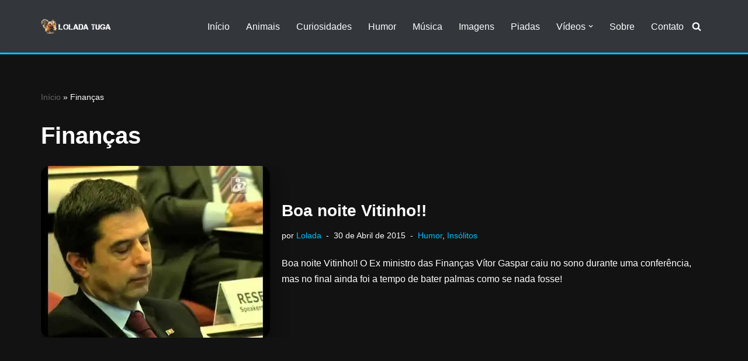

--- FILE ---
content_type: text/html; charset=utf-8
request_url: https://www.google.com/recaptcha/api2/aframe
body_size: 182
content:
<!DOCTYPE HTML><html><head><meta http-equiv="content-type" content="text/html; charset=UTF-8"></head><body><script nonce="PR5ngrpeh3Pwd1P_vTPe6Q">/** Anti-fraud and anti-abuse applications only. See google.com/recaptcha */ try{var clients={'sodar':'https://pagead2.googlesyndication.com/pagead/sodar?'};window.addEventListener("message",function(a){try{if(a.source===window.parent){var b=JSON.parse(a.data);var c=clients[b['id']];if(c){var d=document.createElement('img');d.src=c+b['params']+'&rc='+(localStorage.getItem("rc::a")?sessionStorage.getItem("rc::b"):"");window.document.body.appendChild(d);sessionStorage.setItem("rc::e",parseInt(sessionStorage.getItem("rc::e")||0)+1);localStorage.setItem("rc::h",'1768405183310');}}}catch(b){}});window.parent.postMessage("_grecaptcha_ready", "*");}catch(b){}</script></body></html>

--- FILE ---
content_type: application/javascript; charset=utf-8
request_url: https://fundingchoicesmessages.google.com/f/AGSKWxVX5f80U4tXMWIUBQJcbR6KZUd8WkeAmPzsMtCqr7ZlekmgSlpevKW_ghNXYZ8mDBoytPsTRsdWTBi7ZkaMl2lXlHp6oxHqyUZ2S2jD1U2kkcPjkDLqjWzV_bEfX-Qua8ngcTj7oTyisgJi4Ba67ZdjGvFygiAfrq17dAIgzaTJWtaSEj4xe8wkGAQ=/_/popads._adbox_/getban.php?/adtopmidsky./ad_bannerPool-
body_size: -1290
content:
window['ecd0368c-c6ac-47c2-a394-809ed57d03ae'] = true;